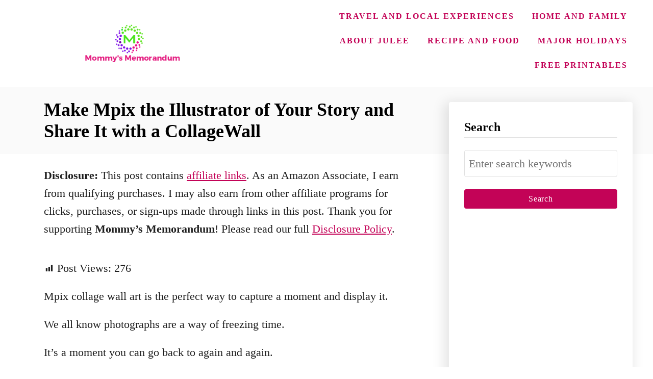

--- FILE ---
content_type: text/html; charset=UTF-8
request_url: https://mommysmemorandum.com/mpix-collagewall-review/
body_size: 16936
content:
<!DOCTYPE html><html lang="en-US">
	<head>
				<meta charset="UTF-8">
		<meta name="viewport" content="width=device-width, initial-scale=1.0">
		<meta http-equiv="X-UA-Compatible" content="ie=edge">
		<meta name='robots' content='index, follow, max-image-preview:large, max-snippet:-1, max-video-preview:-1' />

	<!-- This site is optimized with the Yoast SEO plugin v26.8 - https://yoast.com/product/yoast-seo-wordpress/ -->
	<title>Make Mpix the Illustrator of Your Story and Share It with a CollageWall Mommy&#039;s Memorandum</title>
	<meta name="description" content="Mpix collage wall art is the perfect way to capture a moment and display it. We all know photographs are a way of freezing time. It&#039;s a moment you can go" />
	<link rel="canonical" href="https://mommysmemorandum.com/mpix-collagewall-review/" />
	<script type="application/ld+json" class="yoast-schema-graph">{"@context":"https://schema.org","@graph":[{"@type":"Article","@id":"https://mommysmemorandum.com/mpix-collagewall-review/#article","isPartOf":{"@id":"https://mommysmemorandum.com/mpix-collagewall-review/"},"author":{"name":"Julee","@id":"https://mommysmemorandum.com/#/schema/person/40870092496e3857f020f85f3e2b04bb"},"headline":"Make Mpix the Illustrator of Your Story and Share It with a CollageWall","datePublished":"2020-10-16T00:25:51+00:00","dateModified":"2022-01-28T19:15:04+00:00","mainEntityOfPage":{"@id":"https://mommysmemorandum.com/mpix-collagewall-review/"},"wordCount":714,"publisher":{"@id":"https://mommysmemorandum.com/#/schema/person/40870092496e3857f020f85f3e2b04bb"},"image":{"@id":"https://mommysmemorandum.com/mpix-collagewall-review/#primaryimage"},"thumbnailUrl":"https://mommysmemorandum.com/wp-content/uploads/2020/10/IMG_2867-scaled-jpg.avif","inLanguage":"en-US"},{"@type":"WebPage","@id":"https://mommysmemorandum.com/mpix-collagewall-review/","url":"https://mommysmemorandum.com/mpix-collagewall-review/","name":"Make Mpix the Illustrator of Your Story and Share It with a CollageWall Mommy&#039;s Memorandum","isPartOf":{"@id":"https://mommysmemorandum.com/#website"},"primaryImageOfPage":{"@id":"https://mommysmemorandum.com/mpix-collagewall-review/#primaryimage"},"image":{"@id":"https://mommysmemorandum.com/mpix-collagewall-review/#primaryimage"},"thumbnailUrl":"https://mommysmemorandum.com/wp-content/uploads/2020/10/IMG_2867-scaled-jpg.avif","datePublished":"2020-10-16T00:25:51+00:00","dateModified":"2022-01-28T19:15:04+00:00","description":"Mpix collage wall art is the perfect way to capture a moment and display it. We all know photographs are a way of freezing time. It's a moment you can go","breadcrumb":{"@id":"https://mommysmemorandum.com/mpix-collagewall-review/#breadcrumb"},"inLanguage":"en-US","potentialAction":[{"@type":"ReadAction","target":["https://mommysmemorandum.com/mpix-collagewall-review/"]}]},{"@type":"ImageObject","inLanguage":"en-US","@id":"https://mommysmemorandum.com/mpix-collagewall-review/#primaryimage","url":"https://mommysmemorandum.com/wp-content/uploads/2020/10/IMG_2867-scaled-jpg.avif","contentUrl":"https://mommysmemorandum.com/wp-content/uploads/2020/10/IMG_2867-scaled-jpg.avif","width":2560,"height":1920,"caption":"mpix weall collage fall photos"},{"@type":"BreadcrumbList","@id":"https://mommysmemorandum.com/mpix-collagewall-review/#breadcrumb","itemListElement":[{"@type":"ListItem","position":1,"name":"Home","item":"https://mommysmemorandum.com/"},{"@type":"ListItem","position":2,"name":"Review","item":"https://mommysmemorandum.com/category/review-2/"},{"@type":"ListItem","position":3,"name":"Make Mpix the Illustrator of Your Story and Share It with a CollageWall"}]},{"@type":"WebSite","@id":"https://mommysmemorandum.com/#website","url":"https://mommysmemorandum.com/","name":"Mommy's Memorandum","description":"Mommy’s Memorandum: Everyday Hacks, Family Recipes &amp; Honest Reviews","publisher":{"@id":"https://mommysmemorandum.com/#/schema/person/40870092496e3857f020f85f3e2b04bb"},"alternateName":"Mom's Memo","potentialAction":[{"@type":"SearchAction","target":{"@type":"EntryPoint","urlTemplate":"https://mommysmemorandum.com/?s={search_term_string}"},"query-input":{"@type":"PropertyValueSpecification","valueRequired":true,"valueName":"search_term_string"}}],"inLanguage":"en-US"},{"@type":["Person","Organization"],"@id":"https://mommysmemorandum.com/#/schema/person/40870092496e3857f020f85f3e2b04bb","name":"Julee","image":{"@type":"ImageObject","inLanguage":"en-US","@id":"https://mommysmemorandum.com/#/schema/person/image/","url":"https://mommysmemorandum.com/wp-content/uploads/2025/06/Mommys-Memorandum-logo-1.png","contentUrl":"https://mommysmemorandum.com/wp-content/uploads/2025/06/Mommys-Memorandum-logo-1.png","width":1200,"height":675,"caption":"Julee"},"logo":{"@id":"https://mommysmemorandum.com/#/schema/person/image/"},"description":"JULEE MORRISON is a blogger, mother of six, who lives in the foothills of Virginia with their two dogs. Her first book The Instant Pot® College Cookbook: 75 Quick and Easy Meals that Taste Like Home celebrates her family recipes, and making quick meals everyone will love. Her writing has appeared on The Huffington Post, Scary Mommy, Pop Sugar, SheKnows, Yahoo Shine, Love What Matters, Ellen Nation, and her recipes have been featured on Bon Appetite, SparkPeople, and The Huffington Post. Find Julee online at https://mommysmemorandu.com.","sameAs":["https://mommysmemorandum.com","https://www.facebook.com/mommysmemorandum","https://instagram.com/jonbonjovious","https://pinterest.com/jonbonjovious","https://x.com/jonbonjovious","https://www.youtube.com/channel/UCH7hOZJgHJFf1FXbM77KgDg"]}]}</script>
	<!-- / Yoast SEO plugin. -->


<link rel='dns-prefetch' href='//scripts.mediavine.com' />
<link rel='dns-prefetch' href='//www.googletagmanager.com' />
<style type="text/css" id="mv-trellis-custom-css">:root{--mv-trellis-color-link:var(--mv-trellis-color-primary);--mv-trellis-color-link-hover:var(--mv-trellis-color-secondary);--mv-trellis-font-body:Helvetica (Web Safe);--mv-trellis-font-heading:Georgia,Times,"Times New Roman",serif;--mv-trellis-font-size-ex-sm:0.917125rem;--mv-trellis-font-size-sm:1.203125rem;--mv-trellis-font-size:1.375rem;--mv-trellis-font-size-lg:1.546875rem;--mv-trellis-color-primary:#c30357;--mv-trellis-color-secondary:#333;--mv-trellis-max-logo-size:150px;--mv-trellis-gutter-small:24px;--mv-trellis-gutter:48px;--mv-trellis-gutter-double:96px;--mv-trellis-gutter-large:96px;--mv-trellis-wisteria-desktop-logo-width:420px;--mv-trellis-color-background-accent:#fafafa;--mv-trellis-h1-font-color:#000000;--mv-trellis-h1-font-size:2.25rem;}</style><style id='wp-img-auto-sizes-contain-inline-css' type='text/css'>
img:is([sizes=auto i],[sizes^="auto," i]){contain-intrinsic-size:3000px 1500px}
/*# sourceURL=wp-img-auto-sizes-contain-inline-css */
</style>
<link rel='stylesheet' id='dashicons-css' href='https://mommysmemorandum.com/wp-includes/css/dashicons.css?ver=6.9' type='text/css' media='all' />
<link rel='stylesheet' id='post-views-counter-frontend-css' href='https://mommysmemorandum.com/wp-content/plugins/post-views-counter/css/frontend.css?ver=1.7.1' type='text/css' media='all' />
<style id='wp-block-library-inline-css' type='text/css'>
:root{
  --wp-block-synced-color:#7a00df;
  --wp-block-synced-color--rgb:122, 0, 223;
  --wp-bound-block-color:var(--wp-block-synced-color);
  --wp-editor-canvas-background:#ddd;
  --wp-admin-theme-color:#007cba;
  --wp-admin-theme-color--rgb:0, 124, 186;
  --wp-admin-theme-color-darker-10:#006ba1;
  --wp-admin-theme-color-darker-10--rgb:0, 107, 160.5;
  --wp-admin-theme-color-darker-20:#005a87;
  --wp-admin-theme-color-darker-20--rgb:0, 90, 135;
  --wp-admin-border-width-focus:2px;
}
@media (min-resolution:192dpi){
  :root{
    --wp-admin-border-width-focus:1.5px;
  }
}
.wp-element-button{
  cursor:pointer;
}

:root .has-very-light-gray-background-color{
  background-color:#eee;
}
:root .has-very-dark-gray-background-color{
  background-color:#313131;
}
:root .has-very-light-gray-color{
  color:#eee;
}
:root .has-very-dark-gray-color{
  color:#313131;
}
:root .has-vivid-green-cyan-to-vivid-cyan-blue-gradient-background{
  background:linear-gradient(135deg, #00d084, #0693e3);
}
:root .has-purple-crush-gradient-background{
  background:linear-gradient(135deg, #34e2e4, #4721fb 50%, #ab1dfe);
}
:root .has-hazy-dawn-gradient-background{
  background:linear-gradient(135deg, #faaca8, #dad0ec);
}
:root .has-subdued-olive-gradient-background{
  background:linear-gradient(135deg, #fafae1, #67a671);
}
:root .has-atomic-cream-gradient-background{
  background:linear-gradient(135deg, #fdd79a, #004a59);
}
:root .has-nightshade-gradient-background{
  background:linear-gradient(135deg, #330968, #31cdcf);
}
:root .has-midnight-gradient-background{
  background:linear-gradient(135deg, #020381, #2874fc);
}
:root{
  --wp--preset--font-size--normal:16px;
  --wp--preset--font-size--huge:42px;
}

.has-regular-font-size{
  font-size:1em;
}

.has-larger-font-size{
  font-size:2.625em;
}

.has-normal-font-size{
  font-size:var(--wp--preset--font-size--normal);
}

.has-huge-font-size{
  font-size:var(--wp--preset--font-size--huge);
}

.has-text-align-center{
  text-align:center;
}

.has-text-align-left{
  text-align:left;
}

.has-text-align-right{
  text-align:right;
}

.has-fit-text{
  white-space:nowrap !important;
}

#end-resizable-editor-section{
  display:none;
}

.aligncenter{
  clear:both;
}

.items-justified-left{
  justify-content:flex-start;
}

.items-justified-center{
  justify-content:center;
}

.items-justified-right{
  justify-content:flex-end;
}

.items-justified-space-between{
  justify-content:space-between;
}

.screen-reader-text{
  border:0;
  clip-path:inset(50%);
  height:1px;
  margin:-1px;
  overflow:hidden;
  padding:0;
  position:absolute;
  width:1px;
  word-wrap:normal !important;
}

.screen-reader-text:focus{
  background-color:#ddd;
  clip-path:none;
  color:#444;
  display:block;
  font-size:1em;
  height:auto;
  left:5px;
  line-height:normal;
  padding:15px 23px 14px;
  text-decoration:none;
  top:5px;
  width:auto;
  z-index:100000;
}
html :where(.has-border-color){
  border-style:solid;
}

html :where([style*=border-top-color]){
  border-top-style:solid;
}

html :where([style*=border-right-color]){
  border-right-style:solid;
}

html :where([style*=border-bottom-color]){
  border-bottom-style:solid;
}

html :where([style*=border-left-color]){
  border-left-style:solid;
}

html :where([style*=border-width]){
  border-style:solid;
}

html :where([style*=border-top-width]){
  border-top-style:solid;
}

html :where([style*=border-right-width]){
  border-right-style:solid;
}

html :where([style*=border-bottom-width]){
  border-bottom-style:solid;
}

html :where([style*=border-left-width]){
  border-left-style:solid;
}
html :where(img[class*=wp-image-]){
  height:auto;
  max-width:100%;
}
:where(figure){
  margin:0 0 1em;
}

html :where(.is-position-sticky){
  --wp-admin--admin-bar--position-offset:var(--wp-admin--admin-bar--height, 0px);
}

@media screen and (max-width:600px){
  html :where(.is-position-sticky){
    --wp-admin--admin-bar--position-offset:0px;
  }
}

/*# sourceURL=wp-block-library-inline-css */
</style><style id='global-styles-inline-css' type='text/css'>
:root{--wp--preset--aspect-ratio--square: 1;--wp--preset--aspect-ratio--4-3: 4/3;--wp--preset--aspect-ratio--3-4: 3/4;--wp--preset--aspect-ratio--3-2: 3/2;--wp--preset--aspect-ratio--2-3: 2/3;--wp--preset--aspect-ratio--16-9: 16/9;--wp--preset--aspect-ratio--9-16: 9/16;--wp--preset--color--black: #000000;--wp--preset--color--cyan-bluish-gray: #abb8c3;--wp--preset--color--white: #ffffff;--wp--preset--color--pale-pink: #f78da7;--wp--preset--color--vivid-red: #cf2e2e;--wp--preset--color--luminous-vivid-orange: #ff6900;--wp--preset--color--luminous-vivid-amber: #fcb900;--wp--preset--color--light-green-cyan: #7bdcb5;--wp--preset--color--vivid-green-cyan: #00d084;--wp--preset--color--pale-cyan-blue: #8ed1fc;--wp--preset--color--vivid-cyan-blue: #0693e3;--wp--preset--color--vivid-purple: #9b51e0;--wp--preset--gradient--vivid-cyan-blue-to-vivid-purple: linear-gradient(135deg,rgb(6,147,227) 0%,rgb(155,81,224) 100%);--wp--preset--gradient--light-green-cyan-to-vivid-green-cyan: linear-gradient(135deg,rgb(122,220,180) 0%,rgb(0,208,130) 100%);--wp--preset--gradient--luminous-vivid-amber-to-luminous-vivid-orange: linear-gradient(135deg,rgb(252,185,0) 0%,rgb(255,105,0) 100%);--wp--preset--gradient--luminous-vivid-orange-to-vivid-red: linear-gradient(135deg,rgb(255,105,0) 0%,rgb(207,46,46) 100%);--wp--preset--gradient--very-light-gray-to-cyan-bluish-gray: linear-gradient(135deg,rgb(238,238,238) 0%,rgb(169,184,195) 100%);--wp--preset--gradient--cool-to-warm-spectrum: linear-gradient(135deg,rgb(74,234,220) 0%,rgb(151,120,209) 20%,rgb(207,42,186) 40%,rgb(238,44,130) 60%,rgb(251,105,98) 80%,rgb(254,248,76) 100%);--wp--preset--gradient--blush-light-purple: linear-gradient(135deg,rgb(255,206,236) 0%,rgb(152,150,240) 100%);--wp--preset--gradient--blush-bordeaux: linear-gradient(135deg,rgb(254,205,165) 0%,rgb(254,45,45) 50%,rgb(107,0,62) 100%);--wp--preset--gradient--luminous-dusk: linear-gradient(135deg,rgb(255,203,112) 0%,rgb(199,81,192) 50%,rgb(65,88,208) 100%);--wp--preset--gradient--pale-ocean: linear-gradient(135deg,rgb(255,245,203) 0%,rgb(182,227,212) 50%,rgb(51,167,181) 100%);--wp--preset--gradient--electric-grass: linear-gradient(135deg,rgb(202,248,128) 0%,rgb(113,206,126) 100%);--wp--preset--gradient--midnight: linear-gradient(135deg,rgb(2,3,129) 0%,rgb(40,116,252) 100%);--wp--preset--font-size--small: 13px;--wp--preset--font-size--medium: 20px;--wp--preset--font-size--large: 36px;--wp--preset--font-size--x-large: 42px;--wp--preset--spacing--20: 0.44rem;--wp--preset--spacing--30: 0.67rem;--wp--preset--spacing--40: 1rem;--wp--preset--spacing--50: 1.5rem;--wp--preset--spacing--60: 2.25rem;--wp--preset--spacing--70: 3.38rem;--wp--preset--spacing--80: 5.06rem;--wp--preset--shadow--natural: 6px 6px 9px rgba(0, 0, 0, 0.2);--wp--preset--shadow--deep: 12px 12px 50px rgba(0, 0, 0, 0.4);--wp--preset--shadow--sharp: 6px 6px 0px rgba(0, 0, 0, 0.2);--wp--preset--shadow--outlined: 6px 6px 0px -3px rgb(255, 255, 255), 6px 6px rgb(0, 0, 0);--wp--preset--shadow--crisp: 6px 6px 0px rgb(0, 0, 0);}:where(.is-layout-flex){gap: 0.5em;}:where(.is-layout-grid){gap: 0.5em;}body .is-layout-flex{display: flex;}.is-layout-flex{flex-wrap: wrap;align-items: center;}.is-layout-flex > :is(*, div){margin: 0;}body .is-layout-grid{display: grid;}.is-layout-grid > :is(*, div){margin: 0;}:where(.wp-block-columns.is-layout-flex){gap: 2em;}:where(.wp-block-columns.is-layout-grid){gap: 2em;}:where(.wp-block-post-template.is-layout-flex){gap: 1.25em;}:where(.wp-block-post-template.is-layout-grid){gap: 1.25em;}.has-black-color{color: var(--wp--preset--color--black) !important;}.has-cyan-bluish-gray-color{color: var(--wp--preset--color--cyan-bluish-gray) !important;}.has-white-color{color: var(--wp--preset--color--white) !important;}.has-pale-pink-color{color: var(--wp--preset--color--pale-pink) !important;}.has-vivid-red-color{color: var(--wp--preset--color--vivid-red) !important;}.has-luminous-vivid-orange-color{color: var(--wp--preset--color--luminous-vivid-orange) !important;}.has-luminous-vivid-amber-color{color: var(--wp--preset--color--luminous-vivid-amber) !important;}.has-light-green-cyan-color{color: var(--wp--preset--color--light-green-cyan) !important;}.has-vivid-green-cyan-color{color: var(--wp--preset--color--vivid-green-cyan) !important;}.has-pale-cyan-blue-color{color: var(--wp--preset--color--pale-cyan-blue) !important;}.has-vivid-cyan-blue-color{color: var(--wp--preset--color--vivid-cyan-blue) !important;}.has-vivid-purple-color{color: var(--wp--preset--color--vivid-purple) !important;}.has-black-background-color{background-color: var(--wp--preset--color--black) !important;}.has-cyan-bluish-gray-background-color{background-color: var(--wp--preset--color--cyan-bluish-gray) !important;}.has-white-background-color{background-color: var(--wp--preset--color--white) !important;}.has-pale-pink-background-color{background-color: var(--wp--preset--color--pale-pink) !important;}.has-vivid-red-background-color{background-color: var(--wp--preset--color--vivid-red) !important;}.has-luminous-vivid-orange-background-color{background-color: var(--wp--preset--color--luminous-vivid-orange) !important;}.has-luminous-vivid-amber-background-color{background-color: var(--wp--preset--color--luminous-vivid-amber) !important;}.has-light-green-cyan-background-color{background-color: var(--wp--preset--color--light-green-cyan) !important;}.has-vivid-green-cyan-background-color{background-color: var(--wp--preset--color--vivid-green-cyan) !important;}.has-pale-cyan-blue-background-color{background-color: var(--wp--preset--color--pale-cyan-blue) !important;}.has-vivid-cyan-blue-background-color{background-color: var(--wp--preset--color--vivid-cyan-blue) !important;}.has-vivid-purple-background-color{background-color: var(--wp--preset--color--vivid-purple) !important;}.has-black-border-color{border-color: var(--wp--preset--color--black) !important;}.has-cyan-bluish-gray-border-color{border-color: var(--wp--preset--color--cyan-bluish-gray) !important;}.has-white-border-color{border-color: var(--wp--preset--color--white) !important;}.has-pale-pink-border-color{border-color: var(--wp--preset--color--pale-pink) !important;}.has-vivid-red-border-color{border-color: var(--wp--preset--color--vivid-red) !important;}.has-luminous-vivid-orange-border-color{border-color: var(--wp--preset--color--luminous-vivid-orange) !important;}.has-luminous-vivid-amber-border-color{border-color: var(--wp--preset--color--luminous-vivid-amber) !important;}.has-light-green-cyan-border-color{border-color: var(--wp--preset--color--light-green-cyan) !important;}.has-vivid-green-cyan-border-color{border-color: var(--wp--preset--color--vivid-green-cyan) !important;}.has-pale-cyan-blue-border-color{border-color: var(--wp--preset--color--pale-cyan-blue) !important;}.has-vivid-cyan-blue-border-color{border-color: var(--wp--preset--color--vivid-cyan-blue) !important;}.has-vivid-purple-border-color{border-color: var(--wp--preset--color--vivid-purple) !important;}.has-vivid-cyan-blue-to-vivid-purple-gradient-background{background: var(--wp--preset--gradient--vivid-cyan-blue-to-vivid-purple) !important;}.has-light-green-cyan-to-vivid-green-cyan-gradient-background{background: var(--wp--preset--gradient--light-green-cyan-to-vivid-green-cyan) !important;}.has-luminous-vivid-amber-to-luminous-vivid-orange-gradient-background{background: var(--wp--preset--gradient--luminous-vivid-amber-to-luminous-vivid-orange) !important;}.has-luminous-vivid-orange-to-vivid-red-gradient-background{background: var(--wp--preset--gradient--luminous-vivid-orange-to-vivid-red) !important;}.has-very-light-gray-to-cyan-bluish-gray-gradient-background{background: var(--wp--preset--gradient--very-light-gray-to-cyan-bluish-gray) !important;}.has-cool-to-warm-spectrum-gradient-background{background: var(--wp--preset--gradient--cool-to-warm-spectrum) !important;}.has-blush-light-purple-gradient-background{background: var(--wp--preset--gradient--blush-light-purple) !important;}.has-blush-bordeaux-gradient-background{background: var(--wp--preset--gradient--blush-bordeaux) !important;}.has-luminous-dusk-gradient-background{background: var(--wp--preset--gradient--luminous-dusk) !important;}.has-pale-ocean-gradient-background{background: var(--wp--preset--gradient--pale-ocean) !important;}.has-electric-grass-gradient-background{background: var(--wp--preset--gradient--electric-grass) !important;}.has-midnight-gradient-background{background: var(--wp--preset--gradient--midnight) !important;}.has-small-font-size{font-size: var(--wp--preset--font-size--small) !important;}.has-medium-font-size{font-size: var(--wp--preset--font-size--medium) !important;}.has-large-font-size{font-size: var(--wp--preset--font-size--large) !important;}.has-x-large-font-size{font-size: var(--wp--preset--font-size--x-large) !important;}
/*# sourceURL=global-styles-inline-css */
</style>
<style id='core-block-supports-inline-css' type='text/css'>
/**
 * Core styles: block-supports
 */

/*# sourceURL=core-block-supports-inline-css */
</style>

<style id='classic-theme-styles-inline-css' type='text/css'>
/**
 * These rules are needed for backwards compatibility.
 * They should match the button element rules in the base theme.json file.
 */
.wp-block-button__link {
	color: #ffffff;
	background-color: #32373c;
	border-radius: 9999px; /* 100% causes an oval, but any explicit but really high value retains the pill shape. */

	/* This needs a low specificity so it won't override the rules from the button element if defined in theme.json. */
	box-shadow: none;
	text-decoration: none;

	/* The extra 2px are added to size solids the same as the outline versions.*/
	padding: calc(0.667em + 2px) calc(1.333em + 2px);

	font-size: 1.125em;
}

.wp-block-file__button {
	background: #32373c;
	color: #ffffff;
	text-decoration: none;
}

/*# sourceURL=/wp-includes/css/classic-themes.css */
</style>
<link rel='stylesheet' id='wp-components-css' href='https://mommysmemorandum.com/wp-includes/css/dist/components/style.css?ver=6.9' type='text/css' media='all' />
<link rel='stylesheet' id='godaddy-styles-css' href='https://mommysmemorandum.com/wp-content/mu-plugins/vendor/wpex/godaddy-launch/includes/Dependencies/GoDaddy/Styles/build/latest.css?ver=2.0.2' type='text/css' media='all' />
<link rel='stylesheet' id='mv-trellis-wisteria-css' href='https://mommysmemorandum.com/wp-content/themes/wisteria-trellis/assets/dist/css/main.1.0.2.css?ver=1.0.2' type='text/css' media='all' />
				<script id="mv-trellis-localModel" data-cfasync="false">
					window.$adManagementConfig = window.$adManagementConfig || {};
					window.$adManagementConfig.web = window.$adManagementConfig.web || {};
					window.$adManagementConfig.web.localModel = {"optimize_mobile_pagespeed":true,"optimize_desktop_pagespeed":true,"content_selector":".mvt-content","footer_selector":"footer.footer","content_selector_mobile":".mvt-content","comments_selector":"","sidebar_atf_selector":"","sidebar_atf_position":"afterend","sidebar_btf_selector":".mv-sticky-slot","sidebar_btf_position":"beforeend","content_stop_selector":"","sidebar_btf_stop_selector":"footer.footer","custom_css":"","ad_box":true,"sidebar_minimum_width":"1161","native_html_templates":{"feed":"<aside class=\"mv-trellis-native-ad-feed\"><div class=\"native-ad-image\" style=\"min-height:200px;min-width:200px;\"><div style=\"display: none;\" data-native-size=\"[300, 250]\" data-native-type=\"video\"><\/div><div style=\"width:200px;height:200px;\" data-native-size=\"[200,200]\" data-native-type=\"image\"><\/div><\/div><div class=\"native-content\"><img class=\"native-icon\" data-native-type=\"icon\" style=\"max-height: 50px; width: auto;\"><h2 data-native-len=\"80\" data-native-d-len=\"120\" data-native-type=\"title\"><\/h2><div data-native-len=\"140\" data-native-d-len=\"340\" data-native-type=\"body\"><\/div><div class=\"cta-container\"><div data-native-type=\"sponsoredBy\"><\/div><a rel=\"nonopener sponsor\" data-native-type=\"clickUrl\" class=\"button article-read-more\"><span data-native-type=\"cta\"><\/span><\/a><\/div><\/div><\/aside>","content":"<aside class=\"mv-trellis-native-ad-content\"><div class=\"native-ad-image\"><div style=\"display: none;\" data-native-size=\"[300, 250]\" data-native-type=\"video\"><\/div><div data-native-size=\"[300,300]\" data-native-type=\"image\"><\/div><\/div><div class=\"native-content\"><img class=\"native-icon\" data-native-type=\"icon\" style=\"max-height: 50px; width: auto;\"><h2 data-native-len=\"80\" data-native-d-len=\"120\" data-native-type=\"title\"><\/h2><div data-native-len=\"140\" data-native-d-len=\"340\" data-native-type=\"body\"><\/div><div class=\"cta-container\"><div data-native-type=\"sponsoredBy\"><\/div><a data-native-type=\"clickUrl\" class=\"button article-read-more\"><span data-native-type=\"cta\"><\/span><\/a><\/div><\/div><\/aside>","sidebar":"<aside class=\"mv-trellis-native-ad-sidebar\"><div class=\"native-ad-image\"><div style=\"display: none;\" data-native-size=\"[300, 250]\" data-native-type=\"video\"><\/div><div data-native-size=\"[300,300]\" data-native-type=\"image\"><\/div><\/div><img class=\"native-icon\" data-native-type=\"icon\" style=\"max-height: 50px; width: auto;\"><h3 data-native-len=\"80\"><a rel=\"nonopener sponsor\" data-native-type=\"title\"><\/a><\/h3><div data-native-len=\"140\" data-native-d-len=\"340\" data-native-type=\"body\"><\/div><div data-native-type=\"sponsoredBy\"><\/div><a data-native-type=\"clickUrl\" class=\"button article-read-more\"><span data-native-type=\"cta\"><\/span><\/a><\/aside>","sticky_sidebar":"<aside class=\"mv-trellis-native-ad-sticky-sidebar\"><div class=\"native-ad-image\"><div style=\"display: none;\" data-native-size=\"[300, 250]\" data-native-type=\"video\"><\/div><div data-native-size=\"[300,300]\" data-native-type=\"image\"><\/div><\/div><img class=\"native-icon\" data-native-type=\"icon\" style=\"max-height: 50px; width: auto;\"><h3 data-native-len=\"80\" data-native-type=\"title\"><\/h3><div data-native-len=\"140\" data-native-d-len=\"340\" data-native-type=\"body\"><\/div><div data-native-type=\"sponsoredBy\"><\/div><a data-native-type=\"clickUrl\" class=\"button article-read-more\"><span data-native-type=\"cta\"><\/span><\/a><\/aside>","adhesion":"<aside class=\"mv-trellis-native-ad-adhesion\"><div data-native-size=\"[100,100]\" data-native-type=\"image\"><\/div><div class=\"native-content\"><img class=\"native-icon\" data-native-type=\"icon\" style=\"max-height: 50px; width: auto;\"><div data-native-type=\"sponsoredBy\"><\/div><h6 data-native-len=\"80\" data-native-d-len=\"120\" data-native-type=\"title\"><\/h6><\/div><div class=\"cta-container\"><a class=\"button article-read-more\" data-native-type=\"clickUrl\"><span data-native-type=\"cta\"><\/span><\/a><\/div><\/aside>"}};
				</script>
			<script type="text/javascript" id="post-views-counter-frontend-js-before">
/* <![CDATA[ */
var pvcArgsFrontend = {"mode":"rest_api","postID":124177,"requestURL":"https:\/\/mommysmemorandum.com\/wp-json\/post-views-counter\/view-post\/124177","nonce":"bcbf558656","dataStorage":"cookies","multisite":false,"path":"\/","domain":""};

//# sourceURL=post-views-counter-frontend-js-before
/* ]]> */
</script>
<script type="text/javascript" id="post-views-counter-frontend-js" class="mv-trellis-script" src="https://mommysmemorandum.com/wp-content/plugins/post-views-counter/js/frontend.js?ver=1.7.1" defer data-noptimize data-handle="post-views-counter-frontend"></script>
<script type="text/javascript" async="async" fetchpriority="high" data-noptimize="1" data-cfasync="false" src="https://scripts.mediavine.com/tags/mommys-memorandum.js?ver=6.9" id="mv-script-wrapper-js"></script>
<script type="text/javascript" id="ga/js-js" class="mv-trellis-script" src="https://www.googletagmanager.com/gtag/js?id=UA-23412704-1" defer data-noptimize data-handle="ga/js"></script>
<script type="text/javascript" id="mv-trellis-images/intersection-observer-js" class="mv-trellis-script" src="https://mommysmemorandum.com/wp-content/plugins/mediavine-trellis-images/assets/dist/IO.0.7.1.js?ver=0.7.1" defer data-noptimize data-handle="mv-trellis-images/intersection-observer"></script>
<script type="text/javascript" id="mv-trellis-images/webp-check-js" class="mv-trellis-script" src="https://mommysmemorandum.com/wp-content/mvt-js/1/6a76c27036f54bb48ed9bc3294c5d172.min.js" defer data-noptimize data-handle="mv-trellis-images/webp-check"></script>
		<style>
			:root {
				--mv-create-radius: 0;
			}
		</style>
	<meta name="generator" content="performance-lab 4.0.1; plugins: ">
<style type="text/css" id="mv-trellis-native-ads-css">:root{--mv-trellis-color-native-ad-background: var(--mv-trellis-color-background-accent,#fafafa);}[class*="mv-trellis-native-ad"]{display:flex;flex-direction:column;text-align:center;align-items:center;padding:10px;margin:15px 0;border-top:1px solid #eee;border-bottom:1px solid #eee;background-color:var(--mv-trellis-color-native-ad-background,#fafafa)}[class*="mv-trellis-native-ad"] [data-native-type="image"]{background-repeat:no-repeat;background-size:cover;background-position:center center;}[class*="mv-trellis-native-ad"] [data-native-type="sponsoredBy"]{font-size:0.875rem;text-decoration:none;transition:color .3s ease-in-out,background-color .3s ease-in-out;}[class*="mv-trellis-native-ad"] [data-native-type="title"]{line-height:1;margin:10px 0;max-width:100%;text-decoration:none;transition:color .3s ease-in-out,background-color .3s ease-in-out;}[class*="mv-trellis-native-ad"] [data-native-type="title"],[class*="mv-trellis-native-ad"] [data-native-type="sponsoredBy"]{color:var(--mv-trellis-color-link)}[class*="mv-trellis-native-ad"] [data-native-type="title"]:hover,[class*="mv-trellis-native-ad"] [data-native-type="sponsoredBy"]:hover{color:var(--mv-trellis-color-link-hover)}[class*="mv-trellis-native-ad"] [data-native-type="body"]{max-width:100%;}[class*="mv-trellis-native-ad"] .article-read-more{display:inline-block;font-size:0.875rem;line-height:1.25;margin-left:0px;margin-top:10px;padding:10px 20px;text-align:right;text-decoration:none;text-transform:uppercase;}@media only screen and (min-width:600px){.mv-trellis-native-ad-feed,.mv-trellis-native-ad-content{flex-direction:row;padding:0;text-align:left;}.mv-trellis-native-ad-feed .native-content,.mv-trellis-native-ad-content{padding:10px}}.mv-trellis-native-ad-feed [data-native-type="image"]{max-width:100%;height:auto;}.mv-trellis-native-ad-feed .cta-container,.mv-trellis-native-ad-content .cta-container{display:flex;flex-direction:column;align-items:center;}@media only screen and (min-width:600px){.mv-trellis-native-ad-feed .cta-container,.mv-trellis-native-ad-content .cta-container{flex-direction:row;align-items: flex-end;justify-content:space-between;}}@media only screen and (min-width:600px){.mv-trellis-native-ad-content{padding:0;}.mv-trellis-native-ad-content .native-content{max-width:calc(100% - 300px);padding:15px;}}.mv-trellis-native-ad-content [data-native-type="image"]{height:300px;max-width:100%;width:300px;}.mv-trellis-native-ad-sticky-sidebar,.mv-trellis-native-ad-sidebar{font-size:var(--mv-trellis-font-size-sm,0.875rem);margin:20px 0;max-width:300px;padding:0 0 var(--mv-trellis-gutter,20px);}.mv-trellis-native-ad-sticky-sidebar [data-native-type="image"],.mv-trellis-native-ad-sticky-sidebar [data-native-type="image"]{height:300px;margin:0 auto;max-width:100%;width:300px;}.mv-trellis-native-ad-sticky-sidebar [data-native-type="body"]{padding:0 var(--mv-trellis-gutter,20px);}.mv-trellis-native-ad-sticky-sidebar [data-native-type="sponsoredBy"],.mv-trellis-native-ad-sticky-sidebar [data-native-type="sponsoredBy"]{display:inline-block}.mv-trellis-native-ad-sticky-sidebar h3,.mv-trellis-native-ad-sidebar h3 [data-native-type="title"]{margin:15px auto;width:300px;}.mv-trellis-native-ad-adhesion{background-color:transparent;flex-direction:row;height:90px;margin:0;padding:0 20px;}.mv-trellis-native-ad-adhesion [data-native-type="image"]{height:120px;margin:0 auto;max-width:100%;transform:translateY(-20px);width:120px;}.mv-trellis-native-ad-adhesion [data-native-type="sponsoredBy"],.mv-trellis-native-ad-adhesion  .article-read-more{font-size:0.75rem;}.mv-trellis-native-ad-adhesion [data-native-type="title"]{font-size:1rem;}.mv-trellis-native-ad-adhesion .native-content{display:flex;flex-direction:column;justify-content:center;padding:0 10px;text-align:left;}.mv-trellis-native-ad-adhesion .cta-container{display:flex;align-items:center;}</style>			<meta name="theme-color" content="#c30357"/>
			<link rel="manifest" href="https://mommysmemorandum.com/manifest">
		<link rel="icon" href="https://mommysmemorandum.com/wp-content/uploads/2021/02/cropped-M-favicon-32x32.png" sizes="32x32" />
<link rel="icon" href="https://mommysmemorandum.com/wp-content/uploads/2021/02/cropped-M-favicon-192x192.png" sizes="192x192" />
<link rel="apple-touch-icon" href="https://mommysmemorandum.com/wp-content/uploads/2021/02/cropped-M-favicon-180x180.png" />
<meta name="msapplication-TileImage" content="https://mommysmemorandum.com/wp-content/uploads/2021/02/cropped-M-favicon-270x270.png" />
		<style type="text/css" id="wp-custom-css">
			code, pre {
  font-family: Consolas, monospace;
  font-weight: normal;
  font-size: 1em;
}
		</style>
				<!-- Google Tag Manager -->
<script async src="https://www.googletagmanager.com/gtm.js?id=GTM-W9T8C8V"></script>
<script>
  window.dataLayer = window.dataLayer || [];
  window.dataLayer.push({
    'gtm.start': new Date().getTime(),
    event: 'gtm.js'
  });
</script>
<!-- End Google Tag Manager -->

<meta name="pinterest-rich-pin" content="false">	</head>
	<body class="wp-singular post-template-default single single-post postid-124177 single-format-standard wp-theme-mediavine-trellis wp-child-theme-wisteria-trellis mvt-no-js wisteria-trellis">
				<a href="#content" class="screen-reader-text">Skip to Content</a>
		<div class="before-content">
						<header class="header">
	<div class="wrapper wrapper-header">
				<div class="header-container">
						<div class="nav">
	<div class="wrapper nav-wrapper">
						<button class="nav-toggle" aria-label="Menu"><svg xmlns="http://www.w3.org/2000/svg" viewBox="0 0 32 32" width="32px" height="32px">
	<path d="M4,10h24c1.104,0,2-0.896,2-2s-0.896-2-2-2H4C2.896,6,2,6.896,2,8S2.896,10,4,10z M28,14H4c-1.104,0-2,0.896-2,2  s0.896,2,2,2h24c1.104,0,2-0.896,2-2S29.104,14,28,14z M28,22H4c-1.104,0-2,0.896-2,2s0.896,2,2,2h24c1.104,0,2-0.896,2-2  S29.104,22,28,22z" />
</svg>
</button>
				<nav id="primary-nav" class="nav-container nav-closed"><ul id="menu-categories" class="nav-list"><li id="menu-item-184472" class="menu-item menu-item-type-taxonomy menu-item-object-category menu-item-184472"><a href="https://mommysmemorandum.com/category/travel-and-local-experiences/" data-wpel-link="internal" target="_blank" rel="follow noopener noreferrer"><span>Travel and Local Experiences</span></a></li>
<li id="menu-item-184476" class="menu-item menu-item-type-taxonomy menu-item-object-category menu-item-has-children menu-item-184476"><a href="https://mommysmemorandum.com/category/home-and-family/" data-wpel-link="internal" target="_blank" rel="follow noopener noreferrer"><span>Home and Family</span><span class="toggle-sub-menu"><svg class="icon-arrow-down" width="6" height="4" viewBox="0 0 6 4" fill="none" xmlns="http://www.w3.org/2000/svg"><path fill-rule="evenodd" clip-rule="evenodd" d="M3 3.5L0 0L6 0L3 3.5Z" fill="#41A4A9"></path></svg></span></a>
<ul class="sub-menu">
	<li id="menu-item-184470" class="menu-item menu-item-type-taxonomy menu-item-object-category menu-item-184470"><a href="https://mommysmemorandum.com/category/home-and-family/pets/" data-wpel-link="internal" target="_blank" rel="follow noopener noreferrer">Pets</a></li>
</ul>
</li>
<li id="menu-item-184478" class="menu-item menu-item-type-post_type menu-item-object-page menu-item-184478"><a href="https://mommysmemorandum.com/contact-and-pr/" data-wpel-link="internal" target="_blank" rel="follow noopener noreferrer"><span>About Julee</span></a></li>
<li id="menu-item-184477" class="menu-item menu-item-type-taxonomy menu-item-object-category menu-item-has-children menu-item-184477"><a href="https://mommysmemorandum.com/category/recipe-and-food/" data-wpel-link="internal" target="_blank" rel="follow noopener noreferrer"><span>Recipe and Food</span><span class="toggle-sub-menu"><svg class="icon-arrow-down" width="6" height="4" viewBox="0 0 6 4" fill="none" xmlns="http://www.w3.org/2000/svg"><path fill-rule="evenodd" clip-rule="evenodd" d="M3 3.5L0 0L6 0L3 3.5Z" fill="#41A4A9"></path></svg></span></a>
<ul class="sub-menu">
	<li id="menu-item-184474" class="menu-item menu-item-type-taxonomy menu-item-object-category menu-item-184474"><a href="https://mommysmemorandum.com/category/recipe-and-food/comfort-food/" data-wpel-link="internal" target="_blank" rel="follow noopener noreferrer">Comfort Food</a></li>
	<li id="menu-item-184473" class="menu-item menu-item-type-taxonomy menu-item-object-category menu-item-184473"><a href="https://mommysmemorandum.com/category/recipe-and-food/copycat-recipes/" data-wpel-link="internal" target="_blank" rel="follow noopener noreferrer">CopyCat Recipes</a></li>
	<li id="menu-item-184471" class="menu-item menu-item-type-taxonomy menu-item-object-category menu-item-184471"><a href="https://mommysmemorandum.com/category/recipe-and-food/instant-pot/" data-wpel-link="internal" target="_blank" rel="follow noopener noreferrer">Instant Pot Recipes</a></li>
</ul>
</li>
<li id="menu-item-184467" class="menu-item menu-item-type-taxonomy menu-item-object-category menu-item-has-children menu-item-184467"><a href="https://mommysmemorandum.com/category/major-holidays/" data-wpel-link="internal" target="_blank" rel="follow noopener noreferrer"><span>Major Holidays</span><span class="toggle-sub-menu"><svg class="icon-arrow-down" width="6" height="4" viewBox="0 0 6 4" fill="none" xmlns="http://www.w3.org/2000/svg"><path fill-rule="evenodd" clip-rule="evenodd" d="M3 3.5L0 0L6 0L3 3.5Z" fill="#41A4A9"></path></svg></span></a>
<ul class="sub-menu">
	<li id="menu-item-187803" class="menu-item menu-item-type-taxonomy menu-item-object-category menu-item-187803"><a href="https://mommysmemorandum.com/category/major-holidays/seasonal-holiday-recipes/" data-wpel-link="internal" target="_blank" rel="follow noopener noreferrer">Seasonal &amp; Holiday Recipes</a></li>
	<li id="menu-item-188782" class="menu-item menu-item-type-taxonomy menu-item-object-category menu-item-has-children menu-item-188782"><a href="https://mommysmemorandum.com/category/major-holidays/valentines-day-recipes/" data-wpel-link="internal" target="_blank" rel="follow noopener noreferrer">Valentine&#8217;s Day Recipes<span class="toggle-sub-menu"><svg class="icon-arrow-down" width="6" height="4" viewBox="0 0 6 4" fill="none" xmlns="http://www.w3.org/2000/svg"><path fill-rule="evenodd" clip-rule="evenodd" d="M3 3.5L0 0L6 0L3 3.5Z" fill="#41A4A9"></path></svg></span></a>
	<ul class="sub-menu">
		<li id="menu-item-188783" class="menu-item menu-item-type-taxonomy menu-item-object-category menu-item-188783"><a href="https://mommysmemorandum.com/category/major-holidays/valentines-day-recipes/valentines-day-crafts-and-printables/" data-wpel-link="internal" target="_blank" rel="follow noopener noreferrer">Valentine&#8217;s Day Crafts and Printables</a></li>
	</ul>
</li>
	<li id="menu-item-188781" class="menu-item menu-item-type-taxonomy menu-item-object-category menu-item-188781"><a href="https://mommysmemorandum.com/category/major-holidays/st-patricks-day-recipes/" data-wpel-link="internal" target="_blank" rel="follow noopener noreferrer">St. Patrick&#8217;s Day Recipes</a></li>
	<li id="menu-item-186500" class="menu-item menu-item-type-taxonomy menu-item-object-category menu-item-186500"><a href="https://mommysmemorandum.com/category/major-holidays/seasonal-holiday-recipes/halloween-recipes/" data-wpel-link="internal" target="_blank" rel="follow noopener noreferrer">Halloween Recipes</a></li>
	<li id="menu-item-187802" class="menu-item menu-item-type-taxonomy menu-item-object-category menu-item-has-children menu-item-187802"><a href="https://mommysmemorandum.com/category/major-holidays/thanksgiving-recipes/" data-wpel-link="internal" target="_blank" rel="follow noopener noreferrer">Thanksgiving Recipes<span class="toggle-sub-menu"><svg class="icon-arrow-down" width="6" height="4" viewBox="0 0 6 4" fill="none" xmlns="http://www.w3.org/2000/svg"><path fill-rule="evenodd" clip-rule="evenodd" d="M3 3.5L0 0L6 0L3 3.5Z" fill="#41A4A9"></path></svg></span></a>
	<ul class="sub-menu">
		<li id="menu-item-187805" class="menu-item menu-item-type-taxonomy menu-item-object-category menu-item-187805"><a href="https://mommysmemorandum.com/category/major-holidays/thanksgiving-recipes/thanksgiving-pies-desserts/" data-wpel-link="internal" target="_blank" rel="follow noopener noreferrer">Thanksgiving Pies and Desserts</a></li>
	</ul>
</li>
	<li id="menu-item-187801" class="menu-item menu-item-type-taxonomy menu-item-object-category menu-item-has-children menu-item-187801"><a href="https://mommysmemorandum.com/category/major-holidays/christmas-recipes/" data-wpel-link="internal" target="_blank" rel="follow noopener noreferrer">Christmas Recipes<span class="toggle-sub-menu"><svg class="icon-arrow-down" width="6" height="4" viewBox="0 0 6 4" fill="none" xmlns="http://www.w3.org/2000/svg"><path fill-rule="evenodd" clip-rule="evenodd" d="M3 3.5L0 0L6 0L3 3.5Z" fill="#41A4A9"></path></svg></span></a>
	<ul class="sub-menu">
		<li id="menu-item-187807" class="menu-item menu-item-type-taxonomy menu-item-object-category menu-item-187807"><a href="https://mommysmemorandum.com/category/major-holidays/cookie-exchange-collection/" data-wpel-link="internal" target="_blank" rel="follow noopener noreferrer">Cookie Exchange Collection</a></li>
		<li id="menu-item-187806" class="menu-item menu-item-type-taxonomy menu-item-object-category menu-item-187806"><a href="https://mommysmemorandum.com/category/major-holidays/christmas-recipes/fudge-recipes/" data-wpel-link="internal" target="_blank" rel="follow noopener noreferrer">Fudge Recipes</a></li>
	</ul>
</li>
	<li id="menu-item-186497" class="menu-item menu-item-type-taxonomy menu-item-object-category menu-item-has-children menu-item-186497"><a href="https://mommysmemorandum.com/category/major-holidays/seasonal-holiday-recipes/fall-recipes/" data-wpel-link="internal" target="_blank" rel="follow noopener noreferrer">Fall Recipes<span class="toggle-sub-menu"><svg class="icon-arrow-down" width="6" height="4" viewBox="0 0 6 4" fill="none" xmlns="http://www.w3.org/2000/svg"><path fill-rule="evenodd" clip-rule="evenodd" d="M3 3.5L0 0L6 0L3 3.5Z" fill="#41A4A9"></path></svg></span></a>
	<ul class="sub-menu">
		<li id="menu-item-187808" class="menu-item menu-item-type-taxonomy menu-item-object-category menu-item-187808"><a href="https://mommysmemorandum.com/category/major-holidays/seasonal-holiday-recipes/fall-recipes/pumpkin-recipes-and-more/" data-wpel-link="internal" target="_blank" rel="follow noopener noreferrer">Pumpkin Recipes and More</a></li>
		<li id="menu-item-187804" class="menu-item menu-item-type-taxonomy menu-item-object-category menu-item-187804"><a href="https://mommysmemorandum.com/category/major-holidays/seasonal-holiday-recipes/fall-recipes/caramel-recipes/" data-wpel-link="internal" target="_blank" rel="follow noopener noreferrer">Caramel Recipes</a></li>
	</ul>
</li>
</ul>
</li>
<li id="menu-item-184469" class="menu-item menu-item-type-taxonomy menu-item-object-category menu-item-184469"><a href="https://mommysmemorandum.com/category/free-printables/" data-wpel-link="internal" target="_blank" rel="follow noopener noreferrer"><span>FREE Printables</span></a></li>
</ul></nav>	</div>
</div>


							<div class="header-logo-container">
					<a href="https://mommysmemorandum.com/" title="Mommy&#039;s Memorandum" class="header-logo" data-wpel-link="internal" target="_blank" rel="follow noopener noreferrer"><picture><source srcset="https://mommysmemorandum.com/wp-content/uploads/2021/02/mommy-memo-logo.png.webp, https://mommysmemorandum.com/wp-content/uploads/2021/02/mommy-memo-logo.png.webp 493w, https://mommysmemorandum.com/wp-content/uploads/2021/02/mommy-memo-logo-335x76.png.webp 335w, https://mommysmemorandum.com/wp-content/uploads/2021/02/mommy-memo-logo-347x79.png.webp 347w" type="image/webp"><img src="https://mommysmemorandum.com/wp-content/uploads/2021/02/mommy-memo-logo.png" srcset="https://mommysmemorandum.com/wp-content/uploads/2021/02/mommy-memo-logo.png 493w, https://mommysmemorandum.com/wp-content/uploads/2021/02/mommy-memo-logo-335x76.png 335w, https://mommysmemorandum.com/wp-content/uploads/2021/02/mommy-memo-logo-347x79.png 347w" sizes="(max-width: 493px) 100vw, 493px" class="size-full size-ratio-full wp-image-131748 header-logo-img ggnoads" alt="Mommy&#039;s Memorandum" data-pin-nopin="true" height="112" width="493"></picture></a>				</div>
					</div>
	</div>
	</header>
					</div>
		
	<!-- Main Content Section -->
	<div class="content">
		<div class="wrapper wrapper-content">
					<main id="content" class="content-container">
				
		<article id="post-124177" class="article-post article post-124177 post type-post status-publish format-standard has-post-thumbnail hentry mv-content-wrapper">

			<header class="entry-header header-singular wrapper">
		<h1 class="entry-title article-heading">Make Mpix the Illustrator of Your Story and Share It with a CollageWall</h1>
	</header>
<aside><div class="content-container-after-post"><div class="affiliate-disclosure">
  <p>
    <strong>Disclosure:</strong> This post contains <a href="https://www.ftc.gov/business-guidance/resources/disclosures-101-social-media-influencers" target="_blank" rel="noopener noreferrer follow external" data-wpel-link="external">affiliate links</a>. As an Amazon Associate, I earn from qualifying purchases. I may also earn from other affiliate programs for clicks, purchases, or sign-ups made through links in this post. Thank you for supporting <strong>Mommy’s Memorandum</strong>! Please read our full <a href="https://mommysmemorandum.com/disclosure-terms-conditions-privacy-policy/" target="_blank" rel="noopener noreferrer follow" data-wpel-link="internal">Disclosure Policy</a>.
  </p>
</div>

</div></aside>
			<div class="entry-content mvt-content">
				<style>img#mv-trellis-img-1::before{padding-top:150%; }img#mv-trellis-img-1{display:block;}img#mv-trellis-img-2::before{padding-top:150%; }img#mv-trellis-img-2{display:block;}img#mv-trellis-img-3::before{padding-top:150%; }img#mv-trellis-img-3{display:block;}img#mv-trellis-img-4::before{padding-top:150%; }img#mv-trellis-img-4{display:block;}img#mv-trellis-img-5::before{padding-top:150%; }img#mv-trellis-img-5{display:block;}img#mv-trellis-img-6::before{padding-top:75%; }img#mv-trellis-img-6{display:block;}img#mv-trellis-img-7::before{padding-top:133.28571428571%; }img#mv-trellis-img-7{display:block;}img#mv-trellis-img-8::before{padding-top:133.33333333333%; }img#mv-trellis-img-8{display:block;}img#mv-trellis-img-9::before{padding-top:133.28571428571%; }img#mv-trellis-img-9{display:block;}img#mv-trellis-img-10::before{padding-top:75%; }img#mv-trellis-img-10{display:block;}img#mv-trellis-img-11::before{padding-top:73.859844271413%; }img#mv-trellis-img-11{display:block;}img#mv-trellis-img-12::before{padding-top:133.28571428571%; }img#mv-trellis-img-12{display:block;}img#mv-trellis-img-13::before{padding-top:133.28571428571%; }img#mv-trellis-img-13{display:block;}img#mv-trellis-img-14::before{padding-top:75%; }img#mv-trellis-img-14{display:block;}img#mv-trellis-img-15::before{padding-top:75%; }img#mv-trellis-img-15{display:block;}</style><div class="post-views content-post post-124177 entry-meta load-static">
				<span class="post-views-icon dashicons dashicons-chart-bar"></span> <span class="post-views-label">Post Views:</span> <span class="post-views-count">276</span>
			</div><p>Mpix collage wall art is the perfect way to capture a moment and display it.</p>
<p>We all know photographs are a way of freezing time.</p>
<p>It&rsquo;s a moment you can go back to again and again.&nbsp;</p>
<p>I&rsquo;ve loved my years scrapbooking photo prints, and my walls are graffitied with photo canvas displays, but recently I discovered Mpix, and I&rsquo;m never looking back.</p>
<p>I love storytelling, and Mpix now is my illustrator for the story.</p>
<p>MacKenzie is my social butterfly.&nbsp;</p>
<p>She does all the things with her girl squad.</p>
<p>They recently decided to celebrate Fall with a photoshoot with the talented <a href="https://www.facebook.com/meghan.hall.5477" target="_blank" rel="noopener follow external noreferrer" data-wpel-link="external">Meghan Hall</a>.</p>
<p>.<noscript><img fetchpriority="high" decoding="async" class="aligncenter wp-image-124182 size-full" title="hands on head" src="https://mommysmemorandum.com/wp-content/uploads/2020/10/hands-on-head.jpg" alt="hands on head" width="640" height="960"></noscript><img fetchpriority="high" decoding="async" class="aligncenter wp-image-124182 size-full eager-load" title="hands on head" src="data:image/svg+xml,%3Csvg%20xmlns='http://www.w3.org/2000/svg'%20viewBox='0%200%20640%20960'%3E%3Crect%20width='640'%20height='960'%20style='fill:%23e3e3e3'/%3E%3C/svg%3E" alt="hands on head" width="640" height="960" data-pin-media="https://mommysmemorandum.com/wp-content/uploads/2020/10/hands-on-head.jpg" id="mv-trellis-img-1" loading="eager" data-src="https://mommysmemorandum.com/wp-content/uploads/2020/10/hands-on-head.jpg.webp" data-svg="1" data-trellis-processed="1"></p>
<p><noscript><img decoding="async" class="aligncenter size-full wp-image-124186" src="https://mommysmemorandum.com/wp-content/uploads/2020/10/tarot-cards-black-and-white.jpg" alt="tarot cards black and white" width="640" height="960"></noscript><img decoding="async" class="aligncenter size-full wp-image-124186 lazyload" src="https://mommysmemorandum.com/wp-content/uploads/2020/10/tarot-cards-black-and-white.jpg.webp" alt="tarot cards black and white" width="640" height="960" data-pin-media="https://mommysmemorandum.com/wp-content/uploads/2020/10/tarot-cards-black-and-white.jpg" id="mv-trellis-img-2" loading="lazy" data-trellis-processed="1"></p>
<p><noscript><img decoding="async" class="aligncenter size-full wp-image-124185" src="https://mommysmemorandum.com/wp-content/uploads/2020/10/trifecta-circle.jpg" alt="trifecta circle" width="640" height="960"></noscript><img decoding="async" class="aligncenter size-full wp-image-124185 lazyload" src="https://mommysmemorandum.com/wp-content/uploads/2020/10/trifecta-circle.jpg.webp" alt="trifecta circle" width="640" height="960" data-pin-media="https://mommysmemorandum.com/wp-content/uploads/2020/10/trifecta-circle.jpg" id="mv-trellis-img-3" loading="lazy" data-trellis-processed="1"></p>
<p><noscript><img loading="lazy" decoding="async" class="aligncenter size-full wp-image-124184" src="https://mommysmemorandum.com/wp-content/uploads/2020/10/hands-on-shoulders.jpg" alt="hands on shoulders" width="640" height="960"></noscript><img loading="lazy" decoding="async" class="aligncenter size-full wp-image-124184 lazyload" src="https://mommysmemorandum.com/wp-content/uploads/2020/10/hands-on-shoulders.jpg.webp" alt="hands on shoulders" width="640" height="960" data-pin-media="https://mommysmemorandum.com/wp-content/uploads/2020/10/hands-on-shoulders.jpg" id="mv-trellis-img-4" data-trellis-processed="1"></p>
<p><noscript><img loading="lazy" decoding="async" class="aligncenter size-full wp-image-124183" src="https://mommysmemorandum.com/wp-content/uploads/2020/10/hands-on-shoulders-in-black-and-white.jpg" alt="hands on shoulders in black and white" width="640" height="960"></noscript><img loading="lazy" decoding="async" class="aligncenter size-full wp-image-124183 lazyload" src="https://mommysmemorandum.com/wp-content/uploads/2020/10/hands-on-shoulders-in-black-and-white.jpg.webp" alt="hands on shoulders in black and white" width="640" height="960" data-pin-media="https://mommysmemorandum.com/wp-content/uploads/2020/10/hands-on-shoulders-in-black-and-white.jpg" id="mv-trellis-img-5" data-trellis-processed="1"></p>
<p>These girls do everything together.</p>
<p>Mpix offers wall collages in a variety of configurations and sizing.</p>
<p>MacKenzie has a small wall that we measured and chose a <a href="https://www.mpix.com/products/homedecor/collagewall" target="_blank" rel="noopener follow external noreferrer" data-wpel-link="external">Mpix Collagewall</a> that would fit.</p>
<p>We selected our photos, arranged them, and submitted them for our wall collage.</p>
<p>Within three days, Mpix arrived.</p>
<p>I asked my husband to hang the pictures before my daughter returned from work.&nbsp;</p>
<p>There were excuses.</p>
<p>There were more excuses.</p>
<p>&ldquo;Just do it,&rdquo; I said.</p>
<p>So? He opened it up.</p>
<p>Mpix has a nifty hanging system that even had my husband saying, &ldquo;They make this easy!&rdquo;</p>
<p><noscript><img loading="lazy" decoding="async" class="aligncenter size-full wp-image-124187" src="https://mommysmemorandum.com/wp-content/uploads/2020/10/IMG_2871-scaled-e1602804542867.jpg" alt="mpix wall collage out of the box" width="2560" height="1920"></noscript><img loading="lazy" decoding="async" class="aligncenter size-full wp-image-124187 lazyload" src="https://mommysmemorandum.com/wp-content/uploads/2020/10/IMG_2871-scaled-e1602804542867.jpg.webp" alt="mpix wall collage out of the box" width="2560" height="1920" data-pin-media="https://mommysmemorandum.com/wp-content/uploads/2020/10/IMG_2871-scaled-e1602804542867.jpg" id="mv-trellis-img-6" data-trellis-processed="1"></p>
<p>You use a template that shows you were to push the hanging tacks that hold the photo panels.</p>
<p><noscript><img loading="lazy" decoding="async" class="aligncenter size-full wp-image-124188" src="https://mommysmemorandum.com/wp-content/uploads/2020/10/IMG_0970-scaled-1.jpg" alt="using the mpix template to install the haning tacks" width="700" height="933"></noscript><img loading="lazy" decoding="async" class="aligncenter size-full wp-image-124188 lazyload" src="https://mommysmemorandum.com/wp-content/uploads/2020/10/IMG_0970-scaled-1.jpg.webp" alt="using the mpix template to install the haning tacks" width="700" height="933" data-pin-media="https://mommysmemorandum.com/wp-content/uploads/2020/10/IMG_0970-scaled-1.jpg" id="mv-trellis-img-7" data-trellis-processed="1"></p>
<p>You attach foam squares to the corners of some photos to give them a &ldquo;floating&rdquo; effect.</p>
<p><noscript><img loading="lazy" decoding="async" class="aligncenter size-full wp-image-124191" src="https://mommysmemorandum.com/wp-content/uploads/2020/10/IMG_2868-scaled.jpg" alt="mpix wall collage from side showing floating photos" width="1920" height="2560" srcset="https://mommysmemorandum.com/wp-content/uploads/2020/10/IMG_2868-scaled.jpg 700w, https://mommysmemorandum.com/wp-content/uploads/2020/10/IMG_2868-768x1024.jpg 768w, https://mommysmemorandum.com/wp-content/uploads/2020/10/IMG_2868-1152x1536.jpg 1152w, https://mommysmemorandum.com/wp-content/uploads/2020/10/IMG_2868-1536x2048.jpg 1536w" sizes="auto, (max-width: 1920px) 100vw, 1920px"></noscript><img loading="lazy" decoding="async" class="aligncenter size-full wp-image-124191 lazyload" src="https://mommysmemorandum.com/wp-content/uploads/2020/10/IMG_2868-scaled.jpg.webp" alt="mpix wall collage from side showing floating photos" width="1920" height="2560" srcset="https://mommysmemorandum.com/wp-content/uploads/2020/10/IMG_2868-scaled.jpg.webp 700w, https://mommysmemorandum.com/wp-content/uploads/2020/10/IMG_2868-768x1024.jpg.webp 768w, https://mommysmemorandum.com/wp-content/uploads/2020/10/IMG_2868-1152x1536.jpg.webp 1152w, https://mommysmemorandum.com/wp-content/uploads/2020/10/IMG_2868-1536x2048.jpg.webp 1536w" sizes="auto, (max-width: 1920px) 100vw, 1920px" data-pin-media="https://mommysmemorandum.com/wp-content/uploads/2020/10/IMG_2868-scaled.jpg" id="mv-trellis-img-8" data-trellis-processed="1"></p>
<p>A packing slip shows your photo collage as you designed it on their easy-to-use website.</p>
<p><noscript><img loading="lazy" decoding="async" class="aligncenter wp-image-124189 size-large" title="mpix packing slip" src="https://mommysmemorandum.com/wp-content/uploads/2020/10/IMG_2870-700x933.jpg" alt="mpix packing slip" width="700" height="933" srcset="https://mommysmemorandum.com/wp-content/uploads/2020/10/IMG_2870-scaled.jpg 700w, https://mommysmemorandum.com/wp-content/uploads/2020/10/IMG_2870-768x1024.jpg 768w, https://mommysmemorandum.com/wp-content/uploads/2020/10/IMG_2870-1152x1536.jpg 1152w, https://mommysmemorandum.com/wp-content/uploads/2020/10/IMG_2870-1536x2048.jpg 1536w" sizes="auto, (max-width: 700px) 100vw, 700px"></noscript><img loading="lazy" decoding="async" class="aligncenter wp-image-124189 size-large lazyload" title="mpix packing slip" src="https://mommysmemorandum.com/wp-content/uploads/2020/10/IMG_2870-700x933.jpg.webp" alt="mpix packing slip" width="700" height="933" srcset="https://mommysmemorandum.com/wp-content/uploads/2020/10/IMG_2870-scaled.jpg.webp 700w, https://mommysmemorandum.com/wp-content/uploads/2020/10/IMG_2870-768x1024.jpg.webp 768w, https://mommysmemorandum.com/wp-content/uploads/2020/10/IMG_2870-1152x1536.jpg.webp 1152w, https://mommysmemorandum.com/wp-content/uploads/2020/10/IMG_2870-1536x2048.jpg.webp 1536w" sizes="auto, (max-width: 700px) 100vw, 700px" data-pin-media="https://mommysmemorandum.com/wp-content/uploads/2020/10/IMG_2870-scaled.jpg" id="mv-trellis-img-9" data-trellis-processed="1"></p>
<p>And just like that, you have an amazing wall collage where the photos are perfectly spaced and tight for a gallery look.</p>
<p><noscript><img loading="lazy" decoding="async" class="aligncenter wp-image-124190 size-large" title="mpix weall collage fall photos" src="https://mommysmemorandum.com/wp-content/uploads/2020/10/IMG_2867-700x525.jpg" alt="mpix weall collage fall photos" width="700" height="525"></noscript><img loading="lazy" decoding="async" class="aligncenter wp-image-124190 size-large lazyload" title="mpix weall collage fall photos" src="https://mommysmemorandum.com/wp-content/uploads/2020/10/IMG_2867-700x525.jpg.webp" alt="mpix weall collage fall photos" width="700" height="525" data-pin-media="https://mommysmemorandum.com/wp-content/uploads/2020/10/IMG_2867-scaled-jpg.avif" id="mv-trellis-img-10" data-trellis-processed="1"></p>
<p>One of my favorite parts about Mpix wall collages is that we can order more and add to it or switch a couple of the photo boards out to <a href="https://mommysmemorandum.com/flowers-for-all-seasons/" target="_blank" rel="noopener follow noreferrer" data-wpel-link="internal">mix and match seasons</a>, moods, decor.</p>
<p>It&rsquo;s really one of the most versatile photos displays out there.</p>
<p>The turn-around time is insanely fast.</p>
<p>We loved our Mpix so much that we created another Mpix Collagewall to gift to MacKenzie&rsquo;s friend&rsquo;s mom, who paid for their photoshoot and would not accept our help, and it was here in three days.</p>
<p>Mpix has exceptional packaging to protect your precious photo boards.</p>
<p><noscript><img loading="lazy" decoding="async" class="aligncenter size-full wp-image-124198" src="https://mommysmemorandum.com/wp-content/uploads/2020/10/Mpix-packaging-e1602806804390.jpg" alt="Mpix packaging" width="899" height="664"></noscript><img loading="lazy" decoding="async" class="aligncenter size-full wp-image-124198 lazyload" src="https://mommysmemorandum.com/wp-content/uploads/2020/10/Mpix-packaging-e1602806804390.jpg.webp" alt="Mpix packaging" width="899" height="664" data-pin-media="https://mommysmemorandum.com/wp-content/uploads/2020/10/Mpix-packaging-e1602806804390.jpg" id="mv-trellis-img-11" data-trellis-processed="1"></p>
<p>Once you unwrap it, open the cellophane sleeve and pull it out, you&rsquo;ll see your photo boards.</p>
<p>They are attached to a heavy black paper sheet that has perforations.</p>
<p><noscript><img loading="lazy" decoding="async" class="aligncenter size-full wp-image-124197" src="https://mommysmemorandum.com/wp-content/uploads/2020/10/mpix-how-it-arrives.jpg" alt="mpix how it arrives" width="700" height="933" srcset="https://mommysmemorandum.com/wp-content/uploads/2020/10/mpix-how-it-arrives.jpg 700w, https://mommysmemorandum.com/wp-content/uploads/2020/10/mpix-how-it-arrives-768x1024.jpg 768w" sizes="auto, (max-width: 700px) 100vw, 700px"></noscript><img loading="lazy" decoding="async" class="aligncenter size-full wp-image-124197 lazyload" src="https://mommysmemorandum.com/wp-content/uploads/2020/10/mpix-how-it-arrives.jpg.webp" alt="mpix how it arrives" width="700" height="933" srcset="https://mommysmemorandum.com/wp-content/uploads/2020/10/mpix-how-it-arrives.jpg.webp 700w, https://mommysmemorandum.com/wp-content/uploads/2020/10/mpix-how-it-arrives-768x1024.jpg.webp 768w" sizes="auto, (max-width: 700px) 100vw, 700px" data-pin-media="https://mommysmemorandum.com/wp-content/uploads/2020/10/mpix-how-it-arrives.jpg" id="mv-trellis-img-12" data-trellis-processed="1"></p>
<p>The white areas are where other photo boards would go for different layouts.</p>
<p>You&rsquo;ll see the heavy black paper attached to the photo boards on the backside.</p>
<p>This is how they hang on the hanging tacks.</p>
<p><noscript><img loading="lazy" decoding="async" class="aligncenter size-full wp-image-124196" src="https://mommysmemorandum.com/wp-content/uploads/2020/10/mpix-hanging-slots.jpg" alt="mpix hanging slots" width="700" height="933" srcset="https://mommysmemorandum.com/wp-content/uploads/2020/10/mpix-hanging-slots.jpg 700w, https://mommysmemorandum.com/wp-content/uploads/2020/10/mpix-hanging-slots-768x1024.jpg 768w" sizes="auto, (max-width: 700px) 100vw, 700px"></noscript><img loading="lazy" decoding="async" class="aligncenter size-full wp-image-124196 lazyload" src="https://mommysmemorandum.com/wp-content/uploads/2020/10/mpix-hanging-slots.jpg.webp" alt="mpix hanging slots" width="700" height="933" srcset="https://mommysmemorandum.com/wp-content/uploads/2020/10/mpix-hanging-slots.jpg.webp 700w, https://mommysmemorandum.com/wp-content/uploads/2020/10/mpix-hanging-slots-768x1024.jpg.webp 768w" sizes="auto, (max-width: 700px) 100vw, 700px" data-pin-media="https://mommysmemorandum.com/wp-content/uploads/2020/10/mpix-hanging-slots.jpg" id="mv-trellis-img-13" data-trellis-processed="1"></p>
<p>You simply push the boards out and glide over the hanging pin for the perfect fit.</p>
<p>It&rsquo;s incredibly easy with outstanding results.</p>
<p>Mpix offers a wide variety of objects that can be embellished with your photos.</p>
<p>You can get cards, calendars, photo books, bag tags, personalized cards, blankets, holiday ornaments, and keychains.</p>
<p>We also ordered photo mugs from Mpix for MacKenzie&rsquo;s Girl Squad, and they arrived the day after the wall collage.</p>
<p>The mugs are quality mugs with high-resolution photos and outstanding colors.&nbsp;</p>
<p><noscript><img loading="lazy" decoding="async" class="aligncenter size-large wp-image-124195" src="https://mommysmemorandum.com/wp-content/uploads/2020/10/IMG_2880-700x525.jpg" alt="mpix photo mugs" width="700" height="525" srcset="https://mommysmemorandum.com/wp-content/uploads/2020/10/IMG_2880-700x525.jpg 700w, https://mommysmemorandum.com/wp-content/uploads/2020/10/IMG_2880-768x576.jpg 768w, https://mommysmemorandum.com/wp-content/uploads/2020/10/IMG_2880-1536x1152.jpg 1536w, https://mommysmemorandum.com/wp-content/uploads/2020/10/IMG_2880-2048x1536.jpg 2048w, https://mommysmemorandum.com/wp-content/uploads/2020/10/IMG_2880-scaled.jpg 1067w" sizes="auto, (max-width: 760px) calc(100vw - 96px), 720px"></noscript><img loading="lazy" decoding="async" class="aligncenter size-large wp-image-124195 lazyload" src="https://mommysmemorandum.com/wp-content/uploads/2020/10/IMG_2880-700x525.jpg.webp" alt="mpix photo mugs" width="700" height="525" srcset="https://mommysmemorandum.com/wp-content/uploads/2020/10/IMG_2880-700x525.jpg.webp 700w, https://mommysmemorandum.com/wp-content/uploads/2020/10/IMG_2880-768x576.jpg.webp 768w, https://mommysmemorandum.com/wp-content/uploads/2020/10/IMG_2880-1536x1152.jpg.webp 1536w, https://mommysmemorandum.com/wp-content/uploads/2020/10/IMG_2880-2048x1536.jpg.webp 2048w, https://mommysmemorandum.com/wp-content/uploads/2020/10/IMG_2880-scaled.jpg.webp 1067w" sizes="auto, (max-width: 760px) calc(100vw - 96px), 720px" data-pin-media="https://mommysmemorandum.com/wp-content/uploads/2020/10/IMG_2880-scaled.jpg" id="mv-trellis-img-14" data-trellis-processed="1"></p>
<p>There were many layouts to choose from for a collage, or they have templates for holidays for even more options.</p>
<p>These mugs would make a great gift idea for any occasion with options for one photo or more so you can select your favorite photo to gift!</p>
<p><noscript><img loading="lazy" decoding="async" class="aligncenter size-large wp-image-124193" src="https://mommysmemorandum.com/wp-content/uploads/2020/10/IMG_2882-700x525.jpg" alt="mpix mugs up close" width="700" height="525" srcset="https://mommysmemorandum.com/wp-content/uploads/2020/10/IMG_2882-700x525.jpg 700w, https://mommysmemorandum.com/wp-content/uploads/2020/10/IMG_2882-768x576.jpg 768w, https://mommysmemorandum.com/wp-content/uploads/2020/10/IMG_2882-1536x1152.jpg 1536w, https://mommysmemorandum.com/wp-content/uploads/2020/10/IMG_2882-2048x1536.jpg 2048w, https://mommysmemorandum.com/wp-content/uploads/2020/10/IMG_2882-scaled.jpg 1067w" sizes="auto, (max-width: 760px) calc(100vw - 96px), 720px"></noscript><img loading="lazy" decoding="async" class="aligncenter size-large wp-image-124193 lazyload" src="https://mommysmemorandum.com/wp-content/uploads/2020/10/IMG_2882-700x525.jpg.webp" alt="mpix mugs up close" width="700" height="525" srcset="https://mommysmemorandum.com/wp-content/uploads/2020/10/IMG_2882-700x525.jpg.webp 700w, https://mommysmemorandum.com/wp-content/uploads/2020/10/IMG_2882-768x576.jpg.webp 768w, https://mommysmemorandum.com/wp-content/uploads/2020/10/IMG_2882-1536x1152.jpg.webp 1536w, https://mommysmemorandum.com/wp-content/uploads/2020/10/IMG_2882-2048x1536.jpg.webp 2048w, https://mommysmemorandum.com/wp-content/uploads/2020/10/IMG_2882-scaled.jpg.webp 1067w" sizes="auto, (max-width: 760px) calc(100vw - 96px), 720px" data-pin-media="https://mommysmemorandum.com/wp-content/uploads/2020/10/IMG_2882-scaled.jpg" id="mv-trellis-img-15" data-trellis-processed="1"></p>
<p>&nbsp;</p>
<p>Mpix offers you the most options among its peers; not only can you pay with a credit card, but you can use PayPal or Chase Pay, as well.&nbsp;</p>
<p>Mpix offers a mobile app that lets you order from your phone, using photos shot on your phone.</p>
<p>It offers all the same capabilities as you have on the website, including cropping and mounting options.</p>
<p>We were impressed with the Mpix experience from start to finish.</p>
<p>You already have a camera to stop time and freeze a moment forever.&nbsp;</p>
<p>Now you have Mpix that takes that moment and turns it into a work of art.</p>
<p>You can also enter <b>memorandum30 </b>at check out and save on your Mpix masterpiece.</p>
<p>Code is good until 11/15/2020.</p>
			</div>
						<footer class="entry-footer">
				<div class="post-meta-wrapper post-meta-single post-meta-single-bottom">
			<div class="post-meta-author-date combo-box">
						<div class="author-date">
				<div class="post-meta-author">
					By 					<span class="byline"><span class="screen-reader-text">Author </span><a class="url fn n" href="https://mommysmemorandum.com" data-wpel-link="internal" target="_blank" rel="follow noopener noreferrer">Julee</a></span>				</div>
									<p></p>
							</div>
		</div>
		<p class="breadcrumbs"><span><span><a href="https://mommysmemorandum.com/" data-wpel-link="internal" target="_blank" rel="follow noopener noreferrer">Home</a></span> » <span><a href="https://mommysmemorandum.com/category/review-2/" data-wpel-link="internal" target="_blank" rel="follow noopener noreferrer">Review</a></span> » <span class="breadcrumb_last" aria-current="page"><strong>Make Mpix the Illustrator of Your Story and Share It with a CollageWall</strong></span></span></p></div>

			</footer><!-- .entry-footer -->
					</article>
		
	<nav class="navigation post-navigation" aria-label="Posts">
		<h2 class="screen-reader-text">Post navigation</h2>
		<div class="nav-links"><div class="nav-previous"><a href="https://mommysmemorandum.com/how-to-make-cbd-dog-treats-recipe/" rel="prev follow noopener noreferrer" aria-hidden="true" tabindex="-1" class="post-thumbnail" data-wpel-link="internal" target="_blank"><style>img#mv-trellis-img-16::before{padding-top:100%; }img#mv-trellis-img-16{display:block;}</style><noscript><img src="https://mommysmemorandum.com/wp-content/uploads/2020/10/cbd-dog-treats-on-serving-tray--200x200.webp" srcset="https://mommysmemorandum.com/wp-content/uploads/2020/10/cbd-dog-treats-on-serving-tray--200x200.webp 200w, https://mommysmemorandum.com/wp-content/uploads/2020/10/cbd-dog-treats-on-serving-tray-.webp 300w" sizes="(max-width: 599px) 320px, (max-width: 700px) calc(50vw - 30px), 320px" alt="" data-pin-nopin="true" class="size-mv_trellis_1x1_low_res size-ratio-mv_trellis_1x1 wp-image-153609 post-nav-img ggnoads" height="200" width="200"></noscript><img src="https://mommysmemorandum.com/wp-content/uploads/2020/10/cbd-dog-treats-on-serving-tray--200x200.webp" srcset="https://mommysmemorandum.com/wp-content/uploads/2020/10/cbd-dog-treats-on-serving-tray--200x200.webp 200w, https://mommysmemorandum.com/wp-content/uploads/2020/10/cbd-dog-treats-on-serving-tray-.webp 300w" sizes="(max-width: 599px) 320px, (max-width: 700px) calc(50vw - 30px), 320px" alt="" data-pin-nopin="true" class="size-mv_trellis_1x1_low_res size-ratio-mv_trellis_1x1 wp-image-153609 post-nav-img ggnoads lazyload" height="200" width="200" data-mvt-skip="src" id="mv-trellis-img-16" loading="lazy" data-trellis-processed="1"></a><a href="https://mommysmemorandum.com/how-to-make-cbd-dog-treats-recipe/" rel="prev follow noopener noreferrer" data-wpel-link="internal" target="_blank"><p class="post-title-wrap"><span class="post-title h3">How to Make CBD Dog Treats</span></p></a></div><div class="nav-next"><a href="https://mommysmemorandum.com/baby-shower-slideshow/" rel="next follow noopener noreferrer" aria-hidden="true" tabindex="-1" class="post-thumbnail" data-wpel-link="internal" target="_blank"><style>img#mv-trellis-img-17::before{padding-top:100%; }img#mv-trellis-img-17{display:block;}</style><noscript><img src="https://mommysmemorandum.com/wp-content/uploads/2020/10/baby-shower-slideshow-celebrate-an-adorable-video-for-the-party-1-200x200.jpg" srcset="https://mommysmemorandum.com/wp-content/uploads/2020/10/baby-shower-slideshow-celebrate-an-adorable-video-for-the-party-1-200x200.jpg 200w, https://mommysmemorandum.com/wp-content/uploads/2020/10/baby-shower-slideshow-celebrate-an-adorable-video-for-the-party-1-480x480.jpg 480w, https://mommysmemorandum.com/wp-content/uploads/2020/10/baby-shower-slideshow-celebrate-an-adorable-video-for-the-party-1-320x320.jpg 320w, https://mommysmemorandum.com/wp-content/uploads/2020/10/baby-shower-slideshow-celebrate-an-adorable-video-for-the-party-1-90x90.jpg 90w" sizes="(max-width: 599px) 320px, (max-width: 700px) calc(50vw - 30px), 320px" alt="" data-pin-nopin="true" class="size-mv_trellis_1x1_low_res size-ratio-mv_trellis_1x1 wp-image-124250 post-nav-img ggnoads" height="200" width="200"></noscript><img src="https://mommysmemorandum.com/wp-content/uploads/2020/10/baby-shower-slideshow-celebrate-an-adorable-video-for-the-party-1-200x200.jpg.webp" srcset="https://mommysmemorandum.com/wp-content/uploads/2020/10/baby-shower-slideshow-celebrate-an-adorable-video-for-the-party-1-200x200.jpg.webp 200w, https://mommysmemorandum.com/wp-content/uploads/2020/10/baby-shower-slideshow-celebrate-an-adorable-video-for-the-party-1-480x480.jpg.webp 480w, https://mommysmemorandum.com/wp-content/uploads/2020/10/baby-shower-slideshow-celebrate-an-adorable-video-for-the-party-1-320x320.jpg.webp 320w, https://mommysmemorandum.com/wp-content/uploads/2020/10/baby-shower-slideshow-celebrate-an-adorable-video-for-the-party-1-90x90.jpg.webp 90w" sizes="(max-width: 599px) 320px, (max-width: 700px) calc(50vw - 30px), 320px" alt="" data-pin-nopin="true" class="size-mv_trellis_1x1_low_res size-ratio-mv_trellis_1x1 wp-image-124250 post-nav-img ggnoads lazyload" height="200" width="200" id="mv-trellis-img-17" loading="lazy" data-trellis-processed="1"></a><a href="https://mommysmemorandum.com/baby-shower-slideshow/" rel="next follow noopener noreferrer" data-wpel-link="internal" target="_blank"><p class="post-title-wrap"><span class="post-title h3">Baby Shower Slideshow: Celebrate an Adorable Video for the Party</span></p></a></div></div>
	</nav><style>.trellis-comments .post-title::after{content: " on: Make Mpix the Illustrator of Your Story and Share It with a CollageWall"}</style><div id="mv-trellis-comments" class="mv-trellis-comments" data-post-id="124177" style="min-height:0px;"><form id="trellis-comments-closed"></form></div>			</main>
			<div class="content-container-after-post"><p><strong>About Julee Morrison</strong></p>
<p>Julee Morrison is an author and writer with over 35 years of experience in parenting and family recipes. She’s the author of four cookbooks: <em>The Instant Pot College Cookbook</em>, <em>The How-To Cookbook for Teens</em>, <em>The Complete Cookbook for Teens</em>, and <em>The Complete College Cookbook</em>.<a href="https://amzn.to/3TJMD8o" target="_blank" rel="noopener noreferrer follow external" data-wpel-link="external">Available on Amazon</a>,</p>
<p>Her work has appeared in <a href="https://mommysmemorandum.com/bonjovi-goes-global/" target="_blank" rel="noopener noreferrer follow" data-wpel-link="internal">The LA Times</a>, <a href="https://mommysmemorandum.com/disneys-family-fun-magazine-2/" target="_blank" rel="noopener noreferrer follow" data-wpel-link="internal">Disney’s Family Fun Magazine</a>, <em>Bon Appétit</em>, <em>Weight Watchers Magazine</em>, <em>All You</em>, <em>Scholastic Parent &amp; Child</em>, and more.</p>
<p>Her article <a href="https://mommysmemorandum.com/mets-picasso-mishap-worst-fear-for-parents-2/" target="_blank" rel="noopener noreferrer follow" data-wpel-link="internal">"My Toddler Stood on Elvis' Grave and Scaled Over Boulders to Get to a Dinosaur"</a> appeared on AP News, and her parenting piece “The Sly Way I Cured My Child's Lying Habit” was featured on PopSugar.</p>
<p>Outside of writing, Julee enjoys baking, reading, collecting crystals, and spending time with her family. You can find more of her work at <a href="https://mommysmemorandum.com" target="_blank" rel="noopener noreferrer follow" data-wpel-link="internal">Mommy’s Memorandum</a>.</p>
</div>			<div class="sidebar">
<aside class="sidebar-container sidebar-primary">
	<style>img#mv-trellis-img-18::before{padding-top:100%; }img#mv-trellis-img-18{display:block;}</style><div id="search-4" class="widget-container widget_search"><h3 class="widget-title">Search</h3><form role="search" method="get" class="searchform" action="https://mommysmemorandum.com/">
	<label>
		<span class="screen-reader-text">Search for:</span>
		<input type="search" class="search-field" placeholder="Enter search keywords" value="" name="s" title="Search for:">
	</label>
	<input type="submit" class="search-submit" value="Search">
</form>
</div>			<div style="height:264px;width:300px;margin-left:auto;margin-right:auto;padding:0px;" class="mv_atf_ad_holder mv_trellis_mobile_hide widget-container">
				<div class="mv_slot_target" data-slot="SidebarAtf" data-hint-slot-sizes="300x250"></div>
			</div>
		<div id="custom_html-5" class="widget_text mv_trellis_mobile_hide widget-container widget_custom_html"><div class="textwidget custom-html-widget"><!-- Optimized Sidebar Cookbooks Promo -->
<div style="text-align: center; margin-bottom: 20px;">

</div>

<div style="text-align: center; margin-bottom: 20px;">
<a href="https://www.amazon.com/Julee-Morrison/e/B006SI7QM8/ref=dp_byline_cont_pop_book_1" target="_blank" rel="noopener noreferrer follow external" data-wpel-link="external">
<noscript><img src="https://mommysmemorandum.com/wp-content/uploads/2014/01/julee-Morrison-cookbooks-1.png" alt="Julee Morrison Cookbooks" width="75" height="75" style="margin-bottom: 5px;"></noscript><img src="https://mommysmemorandum.com/wp-content/uploads/2014/01/julee-Morrison-cookbooks-1.png.webp" alt="Julee Morrison Cookbooks" width="75" height="75" style="margin-bottom: 5px;" id="mv-trellis-img-18" loading="lazy" class=" lazyload" data-trellis-processed="1">
<p style="font-size:14px; color:#333;">Cookbooks by Julee Morrison on Amazon</p>
</a>
</div>

<!-- Keep this link small and toward the bottom -->
<div style="text-align: center;">
<a href="https://mommysmemorandum.com/disclosure-terms-conditions-privacy-policy/" target="_blank" rel="noopener noreferrer follow" style="font-size: 12px; color: #666;" data-wpel-link="internal">Privacy Policy</a>
</div>
</div></div></aside>
		<aside class="mv-sticky-slot"></aside>
</div>
		</div>
	</div>

		<footer class="footer">
			<div class="wrapper wrapper-footer">
							<div class="footer-container">
			<div class="left-footer footer-widget-area">				</div>
			<div class="middle-footer footer-widget-area">				</div>
			<div class="right-footer footer-widget-area">				</div>
						</div>
			<div class="footer-copy"><p>©Mommy's Memorandum 2007-2025  | Wisteria on Trellis Framework by <a href="https://www.mediavine.com/" target="_blank" rel="noopener follow external noreferrer" data-wpel-link="external">Mediavine</a></p></div>			</div>
		</footer>
		<script type="speculationrules">
{"prefetch":[{"source":"document","where":{"and":[{"href_matches":"/*"},{"not":{"href_matches":["/wp-*.php","/wp-admin/*","/wp-content/uploads/*","/wp-content/*","/wp-content/plugins/*","/wp-content/themes/wisteria-trellis/*","/wp-content/themes/mediavine-trellis/*","/*\\?(.+)"]}},{"not":{"selector_matches":"a[rel~=\"nofollow\"]"}},{"not":{"selector_matches":".no-prefetch, .no-prefetch a"}}]},"eagerness":"conservative"}]}
</script>
		<!-- Global site tag (gtag.js) - Google Analytics -->
		<link rel="preconnect" href="https://www.google-analytics.com">
		<link rel="preconnect" href="https://stats.g.doubleclick.net">
		<script>
							setTimeout(function(){
						window.dataLayer = window.dataLayer || [];
			function gtag(){dataLayer.push(arguments);}
			gtag('js', new Date());

							gtag('config', 'UA-23412704-1', {'anonymize_ip': true, 'allow_google_signals': false, 'allow_ad_personalization_signals': false});
										gtag('config', '380842229', {'allow_google_signals': false, 'allow_ad_personalization_signals': false});
			
							}, 3000);
					</script>
		<script type="text/javascript" id="mv-trellis-js-extra">
/* <![CDATA[ */
var mvt = {"version":"0.18.1","options":{"register_pwa":false,"require_name_email":true},"rest_url":"https://mommysmemorandum.com/wp-json/","site_url":"https://mommysmemorandum.com","img_host":"mommysmemorandum.com","theme_directory":"https://mommysmemorandum.com/wp-content/themes/mediavine-trellis","pwa_version":"67612","comments":{"order":"desc","per_page":20,"page_comments":false,"enabled":false,"has_comments":"0"},"i18n":{"COMMENTS":"Comments","REPLY":"Reply","COMMENT":"Comment","COMMENT_PLACEHOLDER":"Write your comment...","REPLY_PLACEHOLDER":"Write your reply...","NAME":"Name","EMAIL":"Email","AT":"at","SHOW_MORE":"Show More Comments","LOADING":"Loading...","PLEASE_WAIT":"Please wait...","COMMENT_POSTED":"Comment posted!","FLOOD_MESSAGE":"Please wait before posting another comment.","FLOOD_HEADER":"Slow down, you're commenting too quickly!","DUPLICATE_MESSAGE":"It looks as though you've already said that!","DUPLICATE_HEADER":"Duplicate comment detected","INVALID_PARAM_MESSAGE":"Please check your email address.","INVALID_PARAM_HEADER":"Invalid email address","INVALID_CONTENT_MESSAGE":"Please check your comment before sending it again.","INVALID_CONTENT_HEADER":"Invalid content","AUTHOR_REQUIRED_MESSAGE":"Creating a comment requires valid author name and email values.","AUTHOR_REQUIRED_HEADER":"Missing some fields","GENERIC_ERROR":"Something went wrong."}};
//# sourceURL=mv-trellis-js-extra
/* ]]> */
</script>
<script id="mv-trellis-js" type="text/javascript" class="mv-trellis-script" src="https://mommysmemorandum.com/wp-content/themes/mediavine-trellis/assets/dist/main.0.18.1.js?ver=0.18.1" defer data-noptimize data-handle="mv-trellis"></script>		<script>'undefined'=== typeof _trfq || (window._trfq = []);'undefined'=== typeof _trfd && (window._trfd=[]),
                _trfd.push({'tccl.baseHost':'secureserver.net'}),
                _trfd.push({'ap':'wpaas'},
                    {'server':'22a9a7ff-2269-4af5-e1c5-e2ea25d47308.secureserver.net'},
                    {'pod':'A2NLWPPOD07'},
                    {'storage':'a2cephmah002pod07_data08'},                     {'xid':'4069239'},
                    {'wp':'6.9'},
                    {'php':'8.2.30'},
                    {'loggedin':'0'},
                    {'cdn':'1'},
                    {'builder':'wp-classic-editor'},
                    {'theme':'mediavine-trellis'},
                    {'wds':'0'},
                    {'wp_alloptions_count':'1809'},
                    {'wp_alloptions_bytes':'790125'},
                    {'gdl_coming_soon_page':'0'}
                                    );
            var trafficScript = document.createElement('script'); trafficScript.src = 'https://img1.wsimg.com/signals/js/clients/scc-c2/scc-c2.min.js'; window.document.head.appendChild(trafficScript);</script>
		<script>window.addEventListener('click', function (elem) { var _elem$target, _elem$target$dataset, _window, _window$_trfq; return (elem === null || elem === void 0 ? void 0 : (_elem$target = elem.target) === null || _elem$target === void 0 ? void 0 : (_elem$target$dataset = _elem$target.dataset) === null || _elem$target$dataset === void 0 ? void 0 : _elem$target$dataset.eid) && ((_window = window) === null || _window === void 0 ? void 0 : (_window$_trfq = _window._trfq) === null || _window$_trfq === void 0 ? void 0 : _window$_trfq.push(["cmdLogEvent", "click", elem.target.dataset.eid]));});</script>
		<script src='https://img1.wsimg.com/traffic-assets/js/tccl-tti.min.js' onload="window.tti.calculateTTI()"></script>
			</body>
</html>


--- FILE ---
content_type: text/plain
request_url: https://www.google-analytics.com/j/collect?v=1&_v=j102&a=159386048&t=pageview&_s=1&dl=https%3A%2F%2Fmommysmemorandum.com%2Fmpix-collagewall-review%2F&ul=en-us%40posix&dt=Make%20Mpix%20the%20Illustrator%20of%20Your%20Story%20and%20Share%20It%20with%20a%20CollageWall%20Mommy%27s%20Memorandum&sr=1280x720&vp=1280x720&_u=YEBAAEABAAAAACAAI~&jid=134888331&gjid=442399799&cid=660094282.1769646035&tid=UA-23412704-1&_gid=1323673839.1769646035&_r=1&_slc=1&gtm=45He61r1n81W9T8C8Vza200&gcd=13l3l3l3l1l1&dma=0&tag_exp=103116026~103200004~104527907~104528500~104684208~104684211~115938466~115938468~116185181~116185182~117025850~117041587~117223565&z=1200645306
body_size: -437
content:
2,cG-DPNQKT2TL8,cUA-23412704-1